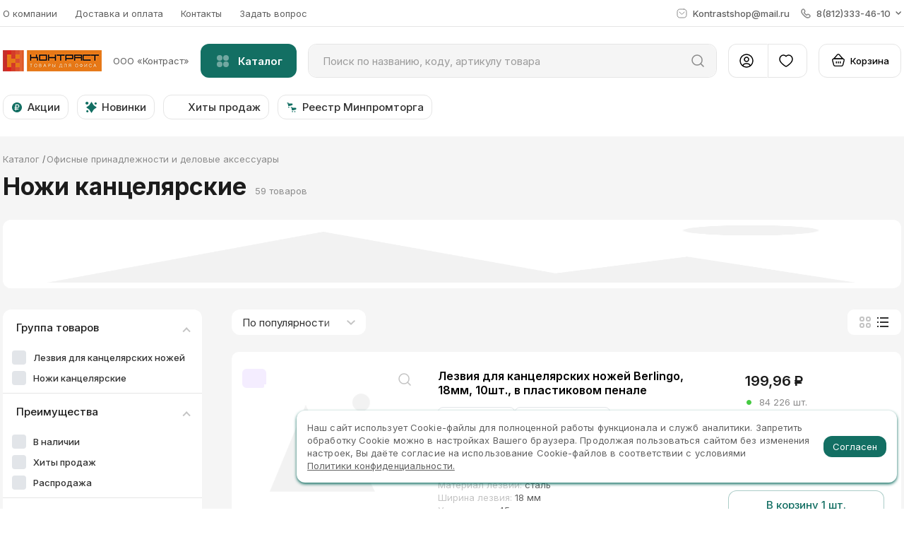

--- FILE ---
content_type: text/html; charset=utf-8
request_url: https://kontrast.shop/catalog/735
body_size: 3480
content:
<!DOCTYPE html><html lang="ru-RU" prefix="og: http://ogp.me/ns#" data-reactroot=""><head><meta charSet="utf-8"/><title data-react-helmet="true"></title><meta data-react-helmet="true" name="viewport" content="width=device-width, initial-scale=1, maximum-scale=1, minimum-scale=1"/><link href="https://fonts.googleapis.com/css2?family=Inter:wght@400;500;600;700&amp;display=swap" rel="stylesheet"/><link rel="manifest" href="/favicon/manifest.json"/><link rel="shortcut icon" href="/favicon/favicon.ico"/><link rel="icon" type="image/png" sizes="16x16" href="/favicon/favicon-16x16.png"/><link rel="icon" type="image/png" sizes="32x32" href="/favicon/favicon-32x32.png"/><link rel="apple-touch-icon" sizes="180x180" href="/favicon/apple-touch-icon.png"/><link rel="mask-icon" href="/favicon/safari-pinned-tab.svg" color="#769ddb"/><meta name="msapplication-TileColor" content="#ffffff"/><meta name="msapplication-TileImage" content="/favicon/mstile-144x144.png"/><meta name="msapplication-config" content="/favicon/browserconfig.xml"/><meta name="theme-color" content="#ffffff"/><meta name="format-detection" content="telephone=no"/><meta name="mobile-web-app-capable" content="yes"/><meta name="apple-mobile-web-app-capable" content="yes"/><meta property="og:type" content="website"/><meta property="og:locale" content="ru_RU"/><meta name="twitter:card" content="summary"/><meta name="yandex-verification" content="aad3b91456a6fc3a"/><meta name="google-site-verification" content="mGa4M3PDct4AM3eW3Baqv4vrV_g3-tvPpHxrURqmNbg"/><link href="/dist/main-7730bc78326d990567de.css" rel="stylesheet"/><link href="/styles/compressedSlick.css" rel="stylesheet"/><link href="/styles/simpleImage.css" rel="stylesheet"/></head><body data-version="7.1.3"><div id="content"></div><script>window.__STATE={"userAgent":"Mozilla\u002F5.0 (Macintosh; Intel Mac OS X 10_15_7) AppleWebKit\u002F537.36 (KHTML, like Gecko) Chrome\u002F131.0.0.0 Safari\u002F537.36; ClaudeBot\u002F1.0; +claudebot@anthropic.com)","host":"kontrast.shop","SSR":{"isFirstLoading":true},"userCode":{"userCode":"a1c4b1bc-04c0-46e7-bf78-534f28483b73"},"askQuestionForm":{"isLoading":false,"isLoaded":false},"banners":{"isLoading":false,"isLoaded":false,"firstCall":true,"types":{},"currentSlide":0},"basketCatalog":{"isLoading":false,"isLoaded":false,"isMerging":false,"isMerged":false,"isAdding":false,"isAdded":false,"itemsCount":0,"itemsSum":0,"items":[]},"basketOrder":{"basketGroups":[],"basketType":"main","isLoading":false,"isLoaded":false,"isAdding":false,"isAdded":false,"isRemoving":false,"isRemoved":false,"isRemovingGroup":false,"isRemovedGroup":false,"isActiveByCodeAlert":false,"selectedItems":[]},"basketParams":{"groupedSelectedIndex":0,"sortedSelectedIndex":1},"basketAddByCode":{"items":[{"id":"empty","code":"","amount":0,"isValid":false,"isLoading":false,"isLoaded":false}],"itemsByCode":{},"requestErrorMessage":null},"brands":{"isLoaded":false,"isLoading":false},"brandsDetail":{"data":{},"sections":{},"products":{}},"catalog":{"isVisible":false,"isLoading":false,"isLoaded":false,"catalogOnPage":false,"selectedItemId":undefined,"catalogHeight":0,"data":{},"isFixed":false,"top":0},"client":{"isLoading":false,"isFilesLoading":false,"isLoaded":false,"isFilesLoaded":false,"changedLegalStatus":false,"countInn":["10","12"],"typeInn":"ИНН","country":"RUS","deletedClientFiles":[],"shopFiles":[],"offers":[]},"clientLoyalty":{"isLoading":false,"isLoaded":false,"isFailed":false,"isOperationsLoading":false,"isOperationsLoaded":false,"isOperationsFailed":false},"clientAddress":{"isLoading":false,"isLoaded":false},"clientAddAddress":{"isLoading":false,"isLoaded":false,"isError":false},"clientOrder":{"isLoading":false,"isLoaded":false,"isFailed":false,"isSending":false,"isSent":false,"isChanging":false,"isChanged":false,"isPaying":false,"isPayed":false,"errorMessage":undefined},"clientOrderList":{"isLoading":false,"isLoaded":false,"isFailed":false,"clientOrderListParams":{"searchLineValue":"","date_start":"","date_end":"","selectedSortIndex":0,"selectedFilterIndex":0}},"clientTradepoint":{"isLoading":false,"isLoaded":false},"content":{},"domainShop":{"isLoading":false,"isLoaded":false,"error":null,"lastRequestToken":"","supplierMeta":{"name":"description","content":"Комплексное обеспечение организаций товарами для офиса и дома: канцтовары, офисная бумага, картриджи, бумажно-гигиеническая продукция"},"colorScheme":"green","supplierTitle":"Товары в офис"},"downloadFile":{},"dropdown":{"isActive":false,"selectedId":""},"favorite":{"isLoaded":false,"isLoading":false,"itemsSum":0},"feedback":{"isLoading":false,"isLoaded":false},"form":{},"gtm":{"isLoading":false,"isLoaded":false,"gtm":{}},"htmlContent":{},"marks":{"isLoading":false,"isLoaded":false,"carousel":[]},"modal":{"name":null,"isActive":false},"offersClient":{"items":[],"marks":[],"nav":{},"itemsById":{},"lastRequestParams":{},"hidePromotionProducts":true,"isLoading":false,"isLoaded":false},"orders":{"orderId":undefined,"isSent":false,"isSending":false,"isDownloaded":false,"isDownloading":false,"success":"","message":"","error":"","filename":""},"orderSummary":{"isLoading":false,"isLoaded":false},"personal":{"personalInfo":{"isLoading":false,"isLoaded":false,"error":""},"isLoading":false,"isLoaded":false,"error":"","isChangingContractor":false,"title":"","supplierLink":"","supplierLogo":"logo-jam","supplierWorkTime":"с 9:00 до 18:00","supplierName":"","supplierMail":"testing@test.ru","supplierPhone":"8(4912) 958 99 99","NAME":"","MIDDLE_NAME":"","SURNAME":"","MIN_SUM":0,"FAVORITE_CNT":0,"userRules":{}},"productList":{"itemsById":{},"loadedByGroup":{"product":{},"favorite":{},"section":{},"basket":{},"photo":{},"certificates":{}},"itemsIdByGroup":{"product":{},"favorite":{},"section":{},"basket":{},"photo":{},"certificates":{}},"noticesByGroup":{"product":{},"favorite":{},"section":{},"basket":{},"photo":{},"certificates":{}},"filtersBySectionId":{},"itemsCountsMap":{"product":{},"favorite":{},"section":{},"basket":{},"photo":{},"certificates":{}},"selectedItemsMap":{"product":{},"favorite":{},"section":{},"basket":{},"photo":{},"certificates":{}},"basketRequest":{},"breadcrumbs":[]},"productListFilter":{"isShow":{"baseFilter":true},"checkedItems":{},"showFilterNotificationId":{},"rangeSlider":{"from":0,"to":500000,"min":0,"max":500000,"left":0,"right":0,"isDrag":false,"isReseted":false},"baseFilter":{"id":"baseFilter","title":"Преимущества и акции","query":"base","logic":"AND","items":[{"disabled":false,"id":"new","title":"Новинки"},{"disabled":false,"id":"hot","title":"Хит продаж"},{"disabled":false,"id":"stock","title":"В наличии"},{"disabled":false,"id":"sale","title":"Акции"}]}},"productListParams":{"section":"","limit":36,"count":1000,"page":1,"selectedIndex":0,"type":"card"},"products":{"itemsIdList":[],"itemsById":{},"itemsIdByGroup":{"absoluteAnalogs":{},"partialAnalogs":{},"similar":{}},"carouselsStatus":{"novelty":{"isLoaded":false,"isLoading":false},"hot_products":{"isLoaded":false,"isLoading":false},"sale":{"isLoaded":false,"isLoading":false}},"carouselIds":[],"quickViewProductId":null,"itemsCheckedMap":{},"metadata":{},"isLoading":false,"isLoaded":false,"isCarouselLoading":false,"isCarouselLoaded":false,"isFullViewPortProductsInSliders":false,"loadedById":[],"loadedByGroup":{},"error":null,"orderList":[],"preventNavigation":false,"pageId":"","breadcrumbs":[],"quickViewProduct":{}},"productsFilter":{"sections":[],"filters":[],"section":"","marks":{},"offers":{},"disabled":{},"checkedItems":{},"appliedItems":{},"filtersDisabled":{},"priceRange":{"MIN_PRICE":0,"MAX_PRICE":0},"isExpand":{},"count":null,"url":"","query":{},"onApply":{},"lastUpdate":"","lastValue":null,"isLoading":false,"isLoaded":false},"productsParams":{"type":"","count":0,"page":0,"limit":36,"sort":"POPULARITY","order":"DESC","view":"list"},"reduxAsyncConnect":{"loaded":false,"loadState":{}},"registration":{"email":"","message":"","recoveryMessage":"","changePasswordMessage":"","addPhoneNumberMessage":"","isAddedNewPhone":false,"isSendedNewPass":false,"isSendedNewPassError":false,"isChangedInfo":false,"isPasswordError":false,"isSendedRecovery":false,"isSended":false,"isError":false,"isLoading":false},"recoveryPassword":{"isLoading":false,"isLoaded":false,"isRecoverySent":false,"isError":false,"credential":{}},"routing":{"locationBeforeTransitions":{"pathname":"\u002F","search":"","hash":"","state":undefined,"action":"POP","key":null}},"sections":{"sections":{},"popularSections":[]},"sender":{"isSending":false,"isSent":false,"isDownloading":false,"isDownloaded":false,"isTechdocDownloading":false,"isTechdocDownloaded":false,"isBasketDownloading":false,"isBasketDownloaded":false,"isCommercialOfferDownloading":false,"isCommercialOfferDownloaded":false,"errorMessage":""},"serverError":{"isSaved":false},"settings":{"loaded":false,"scrollPosition":0,"footerOffsetY":0,"headerHeight":0,"userPanelHeight":0,"bottomBarHeight":0,"footerHeight":0,"catalogFixTop":0,"catalogScroll":0,"checkedProperties":["PRICE","UP_COUNTRY","UP_MANUFACTURE","UP_TM"],"activeBottomLink":"\u002F","defaultCheckedProperties":["PRICE","UP_COUNTRY","UP_MANUFACTURE","UP_TM"],"isShowDiff":false,"isDisabledBodyScroll":false,"mode":"","sideMenuMod":"","isFixed":false,"isMobile":false,"isActiveMenu":false,"isScrollAnimationTop":true,"isVisibleHeader":false,"isMiniBasketOpened":false,"isTextEditorFullSize":false,"isAuthorization":false},"suggestions":{"suggestionItems":[],"isLoaded":false,"isLoading":false},"tabs":{},"token":{"isLoading":false,"isLoaded":false,"isInvalid":false,"isUserWithoutPassword":true,"error":undefined},"updateData":{"view":"app","loaded":false},"userInfo":{"errors":[],"isError":false,"isSendedNewPhone":false},"viewedProducts":{"isLoaded":false,"isLoading":false,"itemsSum":0},"warnings":{}};</script><script src="/dist/common-c55ca70e70df4a6b6035.js"></script><script src="/dist/vendor-115abf66534a2a4d62cc.js"></script><script src="/dist/main-81ef4d28f48a1fc2d79f.js"></script></body></html>

--- FILE ---
content_type: image/svg+xml
request_url: https://kontrast.shop/icons/small-arrow.svg
body_size: -250
content:
<svg fill="none" viewBox="0 0 10 5" xmlns="http://www.w3.org/2000/svg"><path d="M0 0s3.75 3.333 5 5l5-5H0Z" fill="currentColor"/></svg>
